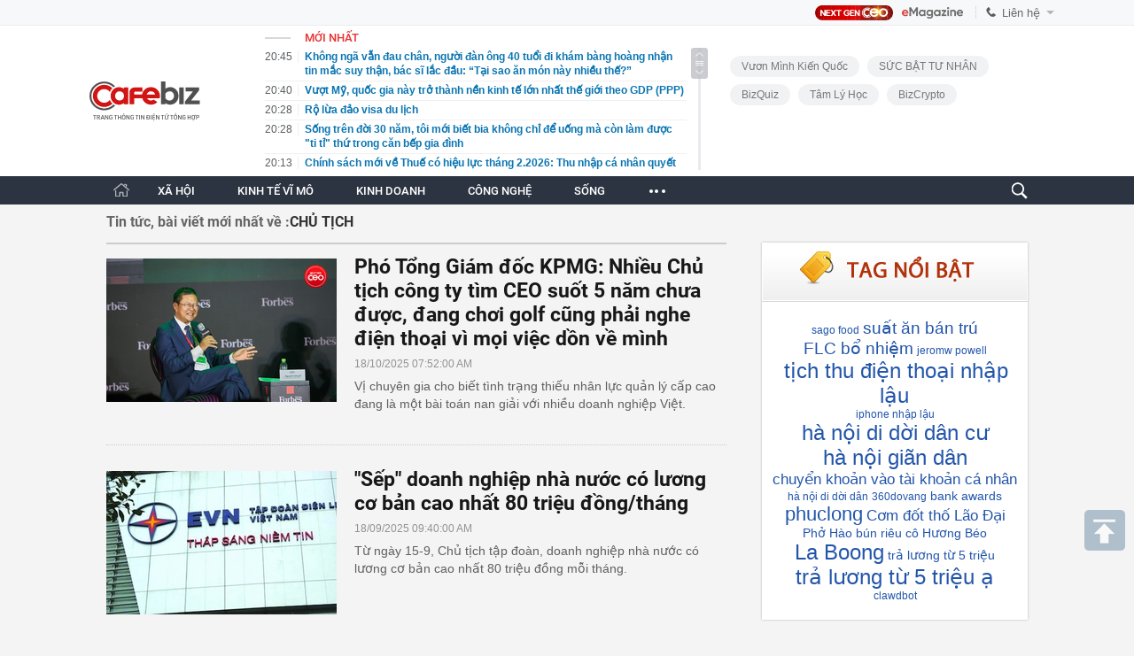

--- FILE ---
content_type: text/html; charset=utf-8
request_url: https://cafebiz.vn/ajaxData/TinMoiOnHeader.chn
body_size: 3414
content:
<li>
            <a href="/khong-nga-van-dau-chan-nguoi-dan-ong-40-tuoi-di-kham-bang-hoang-nhan-tin-mac-suy-than-bac-si-lac-dau-tai-sao-an-mon-nay-nhieu-the-176260129203348601.chn" title="Không ngã vẫn đau chân, người đàn ông 40 tuổi đi khám bàng hoàng nhận tin mắc suy thận, bác sĩ lắc đầu: “Tại sao ăn món này nhiều thế?”">
                <span class="time">20:45</span>
                <span class="text">Không ngã vẫn đau chân, người đàn ông 40 tuổi đi khám bàng hoàng nhận tin mắc suy thận, bác sĩ lắc đầu: “Tại sao ăn món này nhiều thế?”</span>
            </a>
        </li>
            <li>
            <a href="/vuot-my-quoc-gia-nay-tro-thanh-nen-kinh-te-lon-nhat-the-gioi-theo-gdp-ppp-176260129194027192.chn" title="Vượt Mỹ, quốc gia này trở thành nền kinh tế lớn nhất thế giới theo GDP (PPP)">
                <span class="time">20:40</span>
                <span class="text">Vượt Mỹ, quốc gia này trở thành nền kinh tế lớn nhất thế giới theo GDP (PPP)</span>
            </a>
        </li>
            <li>
            <a href="/ro-lua-dao-visa-du-lich-176260129202815225.chn" title="Rộ lừa đảo visa du lịch">
                <span class="time">20:28</span>
                <span class="text">Rộ lừa đảo visa du lịch</span>
            </a>
        </li>
            <li>
            <a href="/song-tren-doi-30-nam-toi-moi-biet-bia-khong-chi-de-uong-ma-con-lam-duoc-ti-ti-thu-trong-can-bep-gia-dinh-17626012919293311.chn" title="Sống trên đời 30 năm, tôi mới biết bia không chỉ để uống mà còn làm được &quot;ti tỉ&quot; thứ trong căn bếp gia đình">
                <span class="time">20:28</span>
                <span class="text">Sống trên đời 30 năm, tôi mới biết bia không chỉ để uống mà còn làm được &quot;ti tỉ&quot; thứ trong căn bếp gia đình</span>
            </a>
        </li>
            <li>
            <a href="/chinh-sach-moi-ve-thue-co-hieu-luc-thang-22026-thu-nhap-ca-nhan-quyet-toan-o-noi-khong-ai-ngo-toi-176260129193927364.chn" title="Chính sách mới về Thuế có hiệu lực tháng 2.2026: Thu nhập cá nhân quyết toán ở “nơi không ai ngờ tới“">
                <span class="time">20:13</span>
                <span class="text">Chính sách mới về Thuế có hiệu lực tháng 2.2026: Thu nhập cá nhân quyết toán ở “nơi không ai ngờ tới“</span>
            </a>
        </li>
            <li>
            <a href="/cu-gan-tet-la-thay-bat-an-so-tra-luong-thuong-tet-xong-giup-viec-bo-minh-luon-17626012919491698.chn" title="Cứ gần Tết là thấy bất an: Sợ trả lương thưởng Tết xong giúp việc “bỏ mình luôn”!">
                <span class="time">20:00</span>
                <span class="text">Cứ gần Tết là thấy bất an: Sợ trả lương thưởng Tết xong giúp việc “bỏ mình luôn”!</span>
            </a>
        </li>
            <li>
            <a href="/mercedes-benz-viet-nam-co-ceo-moi-176260129190348581.chn" title="Mercedes-Benz Việt Nam có CEO mới">
                <span class="time">19:59</span>
                <span class="text">Mercedes-Benz Việt Nam có CEO mới</span>
            </a>
        </li>
            <li>
            <a href="/chong-bi-phat-75-trieu-dong-vi-danh-vo-176260129195313354.chn" title="Chồng bị phạt 7,5 triệu đồng vì đánh vợ">
                <span class="time">19:52</span>
                <span class="text">Chồng bị phạt 7,5 triệu đồng vì đánh vợ</span>
            </a>
        </li>
            <li>
            <a href="/mot-tin-bao-mat-tich-3-gio-truy-tim-nghet-tho-cong-an-tim-thay-nu-sinh-2007-o-noi-khong-ai-ngo-toi-cai-om-doan-tu-nghen-long-17626012919500137.chn" title="Một tin báo mất tích, 3 giờ truy tìm nghẹt thở: Công an tìm thấy nữ sinh 2007 ở nơi không ai ngờ tới, cái ôm đoàn tụ nghẹn lòng">
                <span class="time">19:49</span>
                <span class="text">Một tin báo mất tích, 3 giờ truy tìm nghẹt thở: Công an tìm thấy nữ sinh 2007 ở nơi không ai ngờ tới, cái ôm đoàn tụ nghẹn lòng</span>
            </a>
        </li>
            <li>
            <a href="/co-giao-bi-to-nem-thuoc-ke-vao-mat-hoc-sinh-dan-noi-doi-bo-me-hieu-truong-co-dong-thai-dau-tien-176260129193122302.chn" title="Cô giáo bị tố ném thước kẻ vào mặt học sinh, dặn nói dối bố mẹ: Hiệu trưởng có động thái đầu tiên">
                <span class="time">19:43</span>
                <span class="text">Cô giáo bị tố ném thước kẻ vào mặt học sinh, dặn nói dối bố mẹ: Hiệu trưởng có động thái đầu tiên</span>
            </a>
        </li>
            <li>
            <a href="/3-diem-chung-cua-nguoi-co-vang-o-thoi-diem-nay-176260129194906436.chn" title="3 ĐIỂM CHUNG của người CÓ VÀNG ở thời điểm này">
                <span class="time">19:42</span>
                <span class="text">3 ĐIỂM CHUNG của người CÓ VÀNG ở thời điểm này</span>
            </a>
        </li>
            <li>
            <a href="/bao-cao-moi-nhat-cua-hoi-dong-vang-the-gioi-ve-thi-truong-vang-176260129190058629.chn" title="Báo cáo mới nhất của Hội đồng Vàng Thế giới về thị trường vàng">
                <span class="time">19:41</span>
                <span class="text">Báo cáo mới nhất của Hội đồng Vàng Thế giới về thị trường vàng</span>
            </a>
        </li>
            <li>
            <a href="/sau-cam-ket-xay-50000-can-nha-o-xa-hoi-ong-trum-nha-o-xa-hoi-nay-co-de-xuat-moi-176260129171205487.chn" title="Sau cam kết xây 50.000 căn nhà ở xã hội, ông trùm nhà ở xã hội này có đề xuất mới">
                <span class="time">19:30</span>
                <span class="text">Sau cam kết xây 50.000 căn nhà ở xã hội, ông trùm nhà ở xã hội này có đề xuất mới</span>
            </a>
        </li>
            <li>
            <a href="/con-gai-ty-phu-giau-nhat-the-gioi-tu-doa-hong-den-hang-nghin-ty-viet-don-tu-bo-cha-ra-duong-muu-sinh-176260129190716329.chn" title="Con gái tỷ phú giàu nhất thế giới: Từ &quot;đóa hồng đen&quot; hàng nghìn tỷ viết đơn từ bỏ cha ra đường mưu sinh">
                <span class="time">19:28</span>
                <span class="text">Con gái tỷ phú giàu nhất thế giới: Từ &quot;đóa hồng đen&quot; hàng nghìn tỷ viết đơn từ bỏ cha ra đường mưu sinh</span>
            </a>
        </li>
            <li>
            <a href="/nguyen-pho-tgd-vietcombank-chu-tich-pgbank-chinh-thuc-gia-nhap-flc-cua-ong-trinh-van-quyet-176260129191820505.chn" title="Nguyên Phó TGĐ Vietcombank, Chủ tịch PGBank chính thức gia nhập FLC của ông Trịnh Văn Quyết">
                <span class="time">19:18</span>
                <span class="text">Nguyên Phó TGĐ Vietcombank, Chủ tịch PGBank chính thức gia nhập FLC của ông Trịnh Văn Quyết</span>
            </a>
        </li>
            <li>
            <a href="/ha-noi-cong-bo-mon-thi-thu-ba-vao-lop-10-176260129184139491.chn" title="Hà Nội công bố môn thi thứ ba vào lớp 10">
                <span class="time">19:18</span>
                <span class="text">Hà Nội công bố môn thi thứ ba vào lớp 10</span>
            </a>
        </li>
            <li>
            <a href="/cong-an-vao-cuoc-vu-sua-diem-thi-cua-hoc-sinh-tai-truong-thpt-to-hien-thanh-17626012916121451.chn" title="Công an vào cuộc vụ sửa điểm thi của học sinh tại Trường THPT Tô Hiến Thành">
                <span class="time">19:12</span>
                <span class="text">Công an vào cuộc vụ sửa điểm thi của học sinh tại Trường THPT Tô Hiến Thành</span>
            </a>
        </li>
            <li>
            <a href="/nhan-duoc-842-trieu-dong-tien-chuyen-khoan-nham-tu-ngan-hang-nguoi-dan-ong-rut-ra-tieu-sach-roi-bi-khoi-kien-toa-an-tuyen-bo-khong-can-tra-lai-176260129180749611.chn" title="Nhận được 842 triệu đồng tiền chuyển khoản nhầm từ ngân hàng, người đàn ông rút ra tiêu sạch rồi bị khởi kiện, tòa án tuyên bố: “Không cần trả lại”">
                <span class="time">19:07</span>
                <span class="text">Nhận được 842 triệu đồng tiền chuyển khoản nhầm từ ngân hàng, người đàn ông rút ra tiêu sạch rồi bị khởi kiện, tòa án tuyên bố: “Không cần trả lại”</span>
            </a>
        </li>
            <li>
            <a href="/nam-ca-si-khanh-phuong-vua-bi-xu-phat-vi-ban-chui-co-phieu-17626012919050188.chn" title="Nam ca sĩ Khánh Phương vừa bị xử phạt vì bán “chui” cổ phiếu">
                <span class="time">19:04</span>
                <span class="text">Nam ca sĩ Khánh Phương vừa bị xử phạt vì bán “chui” cổ phiếu</span>
            </a>
        </li>
            <li>
            <a href="/ky-luc-4100-tan-vang-trong-tay-cac-quy-etf-toan-cau-truoc-khi-gia-vuot-5500-usd-oz-176260129161256623.chn" title="Kỷ lục: 4.100 tấn vàng trong tay các quỹ ETF toàn cầu trước khi giá vượt 5.500 USD/oz">
                <span class="time">18:59</span>
                <span class="text">Kỷ lục: 4.100 tấn vàng trong tay các quỹ ETF toàn cầu trước khi giá vượt 5.500 USD/oz</span>
            </a>
        </li>
    <!--s: 29/01/2026 20:45:33-->  <!--CachedInfo:LastModifiedDate: 29/01/2026 20:45:33 | TimeCD: -->

--- FILE ---
content_type: text/html; charset=utf-8
request_url: https://cafebiz.vn/ajax/getTagHighlight.html
body_size: 1356
content:
{"data":[{"Avatar":null,"Code":null,"CountNews":0,"Cover":null,"CreatedBy":"lethanhhuyen","CreatedDate":"2026-01-29T16:46:01","Description":"sago food","EditedBy":null,"Id":1308042,"Invisibled":false,"IsAmp":false,"IsHotTag":false,"IsThread":false,"ModifiedDate":"0001-01-01T00:00:00","Name":"sago food","NewsCount":0,"NewsCoverId":0,"ParentId":0,"Priority":0,"SiteId":176,"SourceUrl":null,"Status":0,"SubTitle":null,"TagContent":null,"TagInit":null,"TagMetaContent":null,"TagMetaKeyword":null,"TagRelation":[],"TagTitle":null,"TemplateId":0,"Type":0,"UnsignName":null,"Url":"sago-food.html","ZoneId":17647,"ZoneName":"Kinh doanh"},{"Avatar":null,"Code":null,"CountNews":0,"Cover":null,"CreatedBy":"lethanhhuyen","CreatedDate":"2026-01-29T16:45:41","Description":"su\u1ea5t \u0103n b\u00e1n tr\u00fa","EditedBy":null,"Id":1308041,"Invisibled":false,"IsAmp":false,"IsHotTag":false,"IsThread":false,"ModifiedDate":"0001-01-01T00:00:00","Name":"su\u1ea5t \u0103n b\u00e1n tr\u00fa","NewsCount":0,"NewsCoverId":0,"ParentId":0,"Priority":0,"SiteId":176,"SourceUrl":null,"Status":0,"SubTitle":null,"TagContent":null,"TagInit":null,"TagMetaContent":null,"TagMetaKeyword":null,"TagRelation":[],"TagTitle":null,"TemplateId":0,"Type":0,"UnsignName":null,"Url":"suat-an-ban-tru.html","ZoneId":17647,"ZoneName":"Kinh doanh"},{"Avatar":null,"Code":null,"CountNews":0,"Cover":null,"CreatedBy":"thuyhanh","CreatedDate":"2026-01-29T16:43:04","Description":"FLC b\u1ed5 nhi\u1ec7m","EditedBy":null,"Id":1308038,"Invisibled":false,"IsAmp":false,"IsHotTag":false,"IsThread":false,"ModifiedDate":"0001-01-01T00:00:00","Name":"FLC b\u1ed5 nhi\u1ec7m","NewsCount":0,"NewsCoverId":0,"ParentId":0,"Priority":0,"SiteId":176,"SourceUrl":null,"Status":0,"SubTitle":null,"TagContent":null,"TagInit":null,"TagMetaContent":null,"TagMetaKeyword":null,"TagRelation":[],"TagTitle":null,"TemplateId":0,"Type":0,"UnsignName":null,"Url":"flc-bo-nhiem.html","ZoneId":17647,"ZoneName":"Kinh doanh"},{"Avatar":null,"Code":null,"CountNews":0,"Cover":null,"CreatedBy":"namvh","CreatedDate":"2026-01-29T16:23:50","Description":"jeromw powell","EditedBy":null,"Id":1308030,"Invisibled":false,"IsAmp":false,"IsHotTag":false,"IsThread":false,"ModifiedDate":"0001-01-01T00:00:00","Name":"jeromw powell","NewsCount":0,"NewsCoverId":0,"ParentId":0,"Priority":0,"SiteId":176,"SourceUrl":null,"Status":0,"SubTitle":null,"TagContent":null,"TagInit":null,"TagMetaContent":null,"TagMetaKeyword":null,"TagRelation":[],"TagTitle":null,"TemplateId":0,"Type":0,"UnsignName":null,"Url":"jeromw-powell.html","ZoneId":17647,"ZoneName":"Kinh doanh"},{"Avatar":null,"Code":null,"CountNews":0,"Cover":null,"CreatedBy":"thuyhanh","CreatedDate":"2026-01-29T15:25:54","Description":"t\u1ecbch thu \u0111i\u1ec7n tho\u1ea1i nh\u1eadp l\u1eadu","EditedBy":null,"Id":1308003,"Invisibled":false,"IsAmp":false,"IsHotTag":false,"IsThread":false,"ModifiedDate":"0001-01-01T00:00:00","Name":"t\u1ecbch thu \u0111i\u1ec7n tho\u1ea1i nh\u1eadp l\u1eadu","NewsCount":0,"NewsCoverId":0,"ParentId":0,"Priority":0,"SiteId":176,"SourceUrl":null,"Status":0,"SubTitle":null,"TagContent":null,"TagInit":null,"TagMetaContent":null,"TagMetaKeyword":null,"TagRelation":[],"TagTitle":null,"TemplateId":0,"Type":0,"UnsignName":null,"Url":"tich-thu-dien-thoai-nhap-lau.html","ZoneId":17647,"ZoneName":"Kinh doanh"},{"Avatar":null,"Code":null,"CountNews":0,"Cover":null,"CreatedBy":"thuyhanh","CreatedDate":"2026-01-29T15:25:44","Description":"iphone nh\u1eadp l\u1eadu","EditedBy":null,"Id":1308002,"Invisibled":false,"IsAmp":false,"IsHotTag":false,"IsThread":false,"ModifiedDate":"0001-01-01T00:00:00","Name":"iphone nh\u1eadp l\u1eadu","NewsCount":0,"NewsCoverId":0,"ParentId":0,"Priority":0,"SiteId":176,"SourceUrl":null,"Status":0,"SubTitle":null,"TagContent":null,"TagInit":null,"TagMetaContent":null,"TagMetaKeyword":null,"TagRelation":[],"TagTitle":null,"TemplateId":0,"Type":0,"UnsignName":null,"Url":"iphone-nhap-lau.html","ZoneId":17647,"ZoneName":"Kinh doanh"},{"Avatar":null,"Code":null,"CountNews":0,"Cover":null,"CreatedBy":"lethanhhuyen","CreatedDate":"2026-01-29T15:15:40","Description":"h\u00e0 n\u1ed9i di d\u1eddi d\u00e2n c\u01b0","EditedBy":null,"Id":1308000,"Invisibled":false,"IsAmp":false,"IsHotTag":false,"IsThread":false,"ModifiedDate":"0001-01-01T00:00:00","Name":"h\u00e0 n\u1ed9i di d\u1eddi d\u00e2n c\u01b0","NewsCount":0,"NewsCoverId":0,"ParentId":0,"Priority":0,"SiteId":176,"SourceUrl":null,"Status":0,"SubTitle":null,"TagContent":null,"TagInit":null,"TagMetaContent":null,"TagMetaKeyword":null,"TagRelation":[],"TagTitle":null,"TemplateId":0,"Type":0,"UnsignName":null,"Url":"ha-noi-di-doi-dan-cu.html","ZoneId":17647,"ZoneName":"Kinh doanh"},{"Avatar":null,"Code":null,"CountNews":0,"Cover":null,"CreatedBy":"lethanhhuyen","CreatedDate":"2026-01-29T15:15:32","Description":"h\u00e0 n\u1ed9i gi\u00e3n d\u00e2n","EditedBy":null,"Id":1307999,"Invisibled":false,"IsAmp":false,"IsHotTag":false,"IsThread":false,"ModifiedDate":"0001-01-01T00:00:00","Name":"h\u00e0 n\u1ed9i gi\u00e3n d\u00e2n","NewsCount":0,"NewsCoverId":0,"ParentId":0,"Priority":0,"SiteId":176,"SourceUrl":null,"Status":0,"SubTitle":null,"TagContent":null,"TagInit":null,"TagMetaContent":null,"TagMetaKeyword":null,"TagRelation":[],"TagTitle":null,"TemplateId":0,"Type":0,"UnsignName":null,"Url":"ha-noi-gian-dan.html","ZoneId":17647,"ZoneName":"Kinh doanh"},{"Avatar":null,"Code":null,"CountNews":0,"Cover":null,"CreatedBy":"lethanhhuyen","CreatedDate":"2026-01-29T14:36:29","Description":"chuy\u1ec3n kho\u1ea3n v\u00e0o t\u00e0i kho\u1ea3n c\u00e1 nh\u00e2n","EditedBy":null,"Id":1307992,"Invisibled":false,"IsAmp":false,"IsHotTag":false,"IsThread":false,"ModifiedDate":"0001-01-01T00:00:00","Name":"chuy\u1ec3n kho\u1ea3n v\u00e0o t\u00e0i kho\u1ea3n c\u00e1 nh\u00e2n","NewsCount":0,"NewsCoverId":0,"ParentId":0,"Priority":0,"SiteId":176,"SourceUrl":null,"Status":0,"SubTitle":null,"TagContent":null,"TagInit":null,"TagMetaContent":null,"TagMetaKeyword":null,"TagRelation":[],"TagTitle":null,"TemplateId":0,"Type":0,"UnsignName":null,"Url":"chuyen-khoan-vao-tai-khoan-ca-nhan.html","ZoneId":17647,"ZoneName":"Kinh doanh"},{"Avatar":null,"Code":null,"CountNews":0,"Cover":null,"CreatedBy":"lethanhhuyen","CreatedDate":"2026-01-29T13:41:20","Description":"h\u00e0 n\u1ed9i di d\u1eddi d\u00e2n","EditedBy":null,"Id":1307979,"Invisibled":false,"IsAmp":false,"IsHotTag":false,"IsThread":false,"ModifiedDate":"0001-01-01T00:00:00","Name":"h\u00e0 n\u1ed9i di d\u1eddi d\u00e2n","NewsCount":0,"NewsCoverId":0,"ParentId":0,"Priority":0,"SiteId":176,"SourceUrl":null,"Status":0,"SubTitle":null,"TagContent":null,"TagInit":null,"TagMetaContent":null,"TagMetaKeyword":null,"TagRelation":[],"TagTitle":null,"TemplateId":0,"Type":0,"UnsignName":null,"Url":"ha-noi-di-doi-dan.html","ZoneId":17647,"ZoneName":"Kinh doanh"},{"Avatar":null,"Code":null,"CountNews":0,"Cover":null,"CreatedBy":"namvh","CreatedDate":"2026-01-29T08:58:00","Description":"360dovang","EditedBy":null,"Id":1307909,"Invisibled":false,"IsAmp":false,"IsHotTag":false,"IsThread":false,"ModifiedDate":"0001-01-01T00:00:00","Name":"360dovang","NewsCount":0,"NewsCoverId":0,"ParentId":0,"Priority":0,"SiteId":176,"SourceUrl":null,"Status":0,"SubTitle":null,"TagContent":null,"TagInit":null,"TagMetaContent":null,"TagMetaKeyword":null,"TagRelation":[],"TagTitle":null,"TemplateId":0,"Type":0,"UnsignName":null,"Url":"360dovang.html","ZoneId":176154,"ZoneName":"BizMoney"},{"Avatar":null,"Code":null,"CountNews":0,"Cover":null,"CreatedBy":"lethanhhuyen","CreatedDate":"2026-01-28T14:40:10","Description":"bank awards","EditedBy":null,"Id":1307784,"Invisibled":false,"IsAmp":false,"IsHotTag":false,"IsThread":false,"ModifiedDate":"0001-01-01T00:00:00","Name":"bank awards","NewsCount":0,"NewsCoverId":0,"ParentId":0,"Priority":0,"SiteId":176,"SourceUrl":null,"Status":0,"SubTitle":null,"TagContent":null,"TagInit":null,"TagMetaContent":null,"TagMetaKeyword":null,"TagRelation":[],"TagTitle":null,"TemplateId":0,"Type":0,"UnsignName":null,"Url":"bank-awards.html","ZoneId":17647,"ZoneName":"Kinh doanh"},{"Avatar":null,"Code":null,"CountNews":0,"Cover":null,"CreatedBy":"namvh","CreatedDate":"2026-01-28T11:31:29","Description":"phuclong","EditedBy":null,"Id":1307744,"Invisibled":false,"IsAmp":false,"IsHotTag":false,"IsThread":false,"ModifiedDate":"0001-01-01T00:00:00","Name":"phuclong","NewsCount":0,"NewsCoverId":0,"ParentId":0,"Priority":0,"SiteId":176,"SourceUrl":null,"Status":0,"SubTitle":null,"TagContent":null,"TagInit":null,"TagMetaContent":null,"TagMetaKeyword":null,"TagRelation":[],"TagTitle":null,"TemplateId":0,"Type":0,"UnsignName":null,"Url":"phuclong.html","ZoneId":17647,"ZoneName":"Kinh doanh"},{"Avatar":null,"Code":null,"CountNews":0,"Cover":null,"CreatedBy":"thuyhanh","CreatedDate":"2026-01-27T23:39:33","Description":"C\u01a1m \u0111\u1ed1t th\u1ed1 L\u00e3o \u0110\u1ea1i","EditedBy":null,"Id":1307634,"Invisibled":false,"IsAmp":false,"IsHotTag":false,"IsThread":false,"ModifiedDate":"0001-01-01T00:00:00","Name":"C\u01a1m \u0111\u1ed1t th\u1ed1 L\u00e3o \u0110\u1ea1i","NewsCount":0,"NewsCoverId":0,"ParentId":0,"Priority":0,"SiteId":176,"SourceUrl":null,"Status":0,"SubTitle":null,"TagContent":null,"TagInit":null,"TagMetaContent":null,"TagMetaKeyword":null,"TagRelation":[],"TagTitle":null,"TemplateId":0,"Type":0,"UnsignName":null,"Url":"com-dot-tho-lao-dai.html","ZoneId":17647,"ZoneName":"Kinh doanh"},{"Avatar":null,"Code":null,"CountNews":0,"Cover":null,"CreatedBy":"thuyhanh","CreatedDate":"2026-01-27T23:39:25","Description":"Ph\u1edf H\u00e0o","EditedBy":null,"Id":1307633,"Invisibled":false,"IsAmp":false,"IsHotTag":false,"IsThread":false,"ModifiedDate":"0001-01-01T00:00:00","Name":"Ph\u1edf H\u00e0o","NewsCount":0,"NewsCoverId":0,"ParentId":0,"Priority":0,"SiteId":176,"SourceUrl":null,"Status":0,"SubTitle":null,"TagContent":null,"TagInit":null,"TagMetaContent":null,"TagMetaKeyword":null,"TagRelation":[],"TagTitle":null,"TemplateId":0,"Type":0,"UnsignName":null,"Url":"pho-hao.html","ZoneId":17647,"ZoneName":"Kinh doanh"},{"Avatar":null,"Code":null,"CountNews":0,"Cover":null,"CreatedBy":"thuyhanh","CreatedDate":"2026-01-27T23:39:18","Description":"b\u00fan ri\u00eau c\u00f4 H\u01b0\u01a1ng B\u00e9o","EditedBy":null,"Id":1307632,"Invisibled":false,"IsAmp":false,"IsHotTag":false,"IsThread":false,"ModifiedDate":"0001-01-01T00:00:00","Name":"b\u00fan ri\u00eau c\u00f4 H\u01b0\u01a1ng B\u00e9o","NewsCount":0,"NewsCoverId":0,"ParentId":0,"Priority":0,"SiteId":176,"SourceUrl":null,"Status":0,"SubTitle":null,"TagContent":null,"TagInit":null,"TagMetaContent":null,"TagMetaKeyword":null,"TagRelation":[],"TagTitle":null,"TemplateId":0,"Type":0,"UnsignName":null,"Url":"bun-rieu-co-huong-beo.html","ZoneId":17647,"ZoneName":"Kinh doanh"},{"Avatar":null,"Code":null,"CountNews":0,"Cover":null,"CreatedBy":"thuyhanh","CreatedDate":"2026-01-27T23:39:11","Description":"La Boong","EditedBy":null,"Id":1307631,"Invisibled":false,"IsAmp":false,"IsHotTag":false,"IsThread":false,"ModifiedDate":"0001-01-01T00:00:00","Name":"La Boong","NewsCount":0,"NewsCoverId":0,"ParentId":0,"Priority":0,"SiteId":176,"SourceUrl":null,"Status":0,"SubTitle":null,"TagContent":null,"TagInit":null,"TagMetaContent":null,"TagMetaKeyword":null,"TagRelation":[],"TagTitle":null,"TemplateId":0,"Type":0,"UnsignName":null,"Url":"la-boong.html","ZoneId":17647,"ZoneName":"Kinh doanh"},{"Avatar":null,"Code":null,"CountNews":0,"Cover":null,"CreatedBy":"lethanhhuyen","CreatedDate":"2026-01-27T22:34:10","Description":"tr\u1ea3 l\u01b0\u01a1ng t\u1eeb 5 tri\u1ec7u","EditedBy":null,"Id":1307628,"Invisibled":false,"IsAmp":false,"IsHotTag":false,"IsThread":false,"ModifiedDate":"0001-01-01T00:00:00","Name":"tr\u1ea3 l\u01b0\u01a1ng t\u1eeb 5 tri\u1ec7u","NewsCount":0,"NewsCoverId":0,"ParentId":0,"Priority":0,"SiteId":176,"SourceUrl":null,"Status":0,"SubTitle":null,"TagContent":null,"TagInit":null,"TagMetaContent":null,"TagMetaKeyword":null,"TagRelation":[],"TagTitle":null,"TemplateId":0,"Type":0,"UnsignName":null,"Url":"tra-luong-tu-5-trieu.html","ZoneId":17647,"ZoneName":"Kinh doanh"},{"Avatar":null,"Code":null,"CountNews":0,"Cover":null,"CreatedBy":"lethanhhuyen","CreatedDate":"2026-01-27T22:34:04","Description":"tr\u1ea3 l\u01b0\u01a1ng t\u1eeb 5 tri\u1ec7u \u1ea1","EditedBy":null,"Id":1307627,"Invisibled":false,"IsAmp":false,"IsHotTag":false,"IsThread":false,"ModifiedDate":"0001-01-01T00:00:00","Name":"tr\u1ea3 l\u01b0\u01a1ng t\u1eeb 5 tri\u1ec7u \u1ea1","NewsCount":0,"NewsCoverId":0,"ParentId":0,"Priority":0,"SiteId":176,"SourceUrl":null,"Status":0,"SubTitle":null,"TagContent":null,"TagInit":null,"TagMetaContent":null,"TagMetaKeyword":null,"TagRelation":[],"TagTitle":null,"TemplateId":0,"Type":0,"UnsignName":null,"Url":"tra-luong-tu-5-trieu-a.html","ZoneId":17647,"ZoneName":"Kinh doanh"},{"Avatar":null,"Code":null,"CountNews":0,"Cover":null,"CreatedBy":"dohueanh","CreatedDate":"2026-01-27T21:31:10","Description":"clawdbot","EditedBy":null,"Id":1307613,"Invisibled":false,"IsAmp":false,"IsHotTag":false,"IsThread":false,"ModifiedDate":"0001-01-01T00:00:00","Name":"clawdbot","NewsCount":0,"NewsCoverId":0,"ParentId":0,"Priority":0,"SiteId":176,"SourceUrl":null,"Status":0,"SubTitle":null,"TagContent":null,"TagInit":null,"TagMetaContent":null,"TagMetaKeyword":null,"TagRelation":[],"TagTitle":null,"TemplateId":0,"Type":0,"UnsignName":null,"Url":"clawdbot.html","ZoneId":0,"ZoneName":""}]}